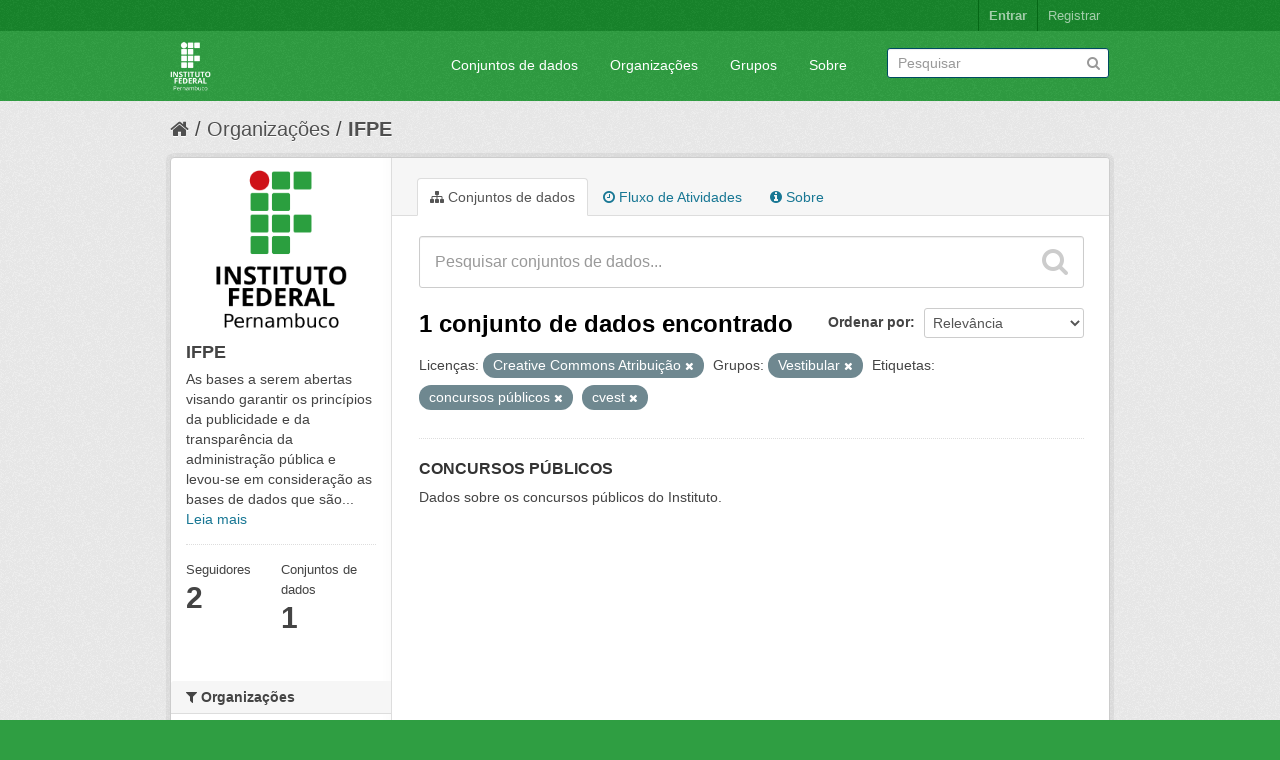

--- FILE ---
content_type: text/html; charset=utf-8
request_url: https://dados.ifpe.edu.br/organization/324dd657-fb99-4741-9e0e-09f0002e8351?groups=vestibular&license_id=cc-by&tags=concursos+p%C3%BAblicos&tags=cvest
body_size: 31785
content:
<!DOCTYPE html>
<!--[if IE 7]> <html lang="pt_BR" class="ie ie7"> <![endif]-->
<!--[if IE 8]> <html lang="pt_BR" class="ie ie8"> <![endif]-->
<!--[if IE 9]> <html lang="pt_BR" class="ie9"> <![endif]-->
<!--[if gt IE 8]><!--> <html lang="pt_BR"> <!--<![endif]-->
  <head>
    <!--[if lte ie 8]><script type="text/javascript" src="/fanstatic/vendor/:version:2018-03-15T14:16:35/html5.min.js"></script><![endif]-->
<link rel="stylesheet" type="text/css" href="/fanstatic/vendor/:version:2018-03-15T14:16:35/select2/select2.css" />
<link rel="stylesheet" type="text/css" href="/fanstatic/css/:version:2018-03-15T14:16:35/main.min.css" />
<link rel="stylesheet" type="text/css" href="/fanstatic/vendor/:version:2018-03-15T14:16:35/font-awesome/css/font-awesome.min.css" />

    <meta charset="utf-8" />
      <meta name="generator" content="ckan 2.7.3" />
      <meta name="viewport" content="width=device-width, initial-scale=1.0">
    <title>IFPE - Organizações - CKAN</title>

    
    
  <link rel="shortcut icon" href="/base/images/ckan.ico" />
    
  <link rel="alternate" type="application/atom+xml" title="CKAN - Conjuntos de dados na organização: IFPE" href="/feeds/organization/reitoria.atom" />
<link rel="alternate" type="application/atom+xml" title="CKAN - Histórico de Revisões" href="/revision/list?days=1&amp;format=atom" />

  
      
    
  <link rel="stylesheet" href="/ifpe_theme.css" />


    
      
      
    <style>
        .header-image {
  margin-top: 10px;
  margin-bottom: 10px;
}

.logo > img {
  max-height: 50px;
}

.masthead .nav-collapse {
    padding-top: 15px;
}
      </style>
    
  </head>

  
  <body data-site-root="https://dados.ifpe.edu.br/" data-locale-root="https://dados.ifpe.edu.br/" >

    
    <div class="hide"><a href="#content">Pular para o conteúdo</a></div>
  

  
    

  <header class="account-masthead">
    <div class="container">
      
        
          <nav class="account not-authed">
            <ul class="unstyled">
              
    <li><a href="/user/login">Entrar</a></li>
    <li><a class="sub" href="/user/register">Registrar</a></li>
    
            </ul>
          </nav>
        
      
    </div>
  </header>

<header class="navbar navbar-static-top masthead">
  
    
  
  <div class="container">
    <button data-target=".nav-collapse" data-toggle="collapse" class="btn btn-navbar" type="button">
      <span class="fa fa-bars"></span>
    </button>
    
    <hgroup class="header-image pull-left">

      
        
          <a class="logo" href="/"><img src="https://wiki.ifpe.edu.br/uploads/images/system/2021-02/ifpe_logo_branco_transparente.png" alt="CKAN" title="CKAN" /></a>
        
      

    </hgroup>

    <div class="nav-collapse collapse">

      
        <nav class="section navigation">
          <ul class="nav nav-pills">
            
              <li><a href="/dataset">Conjuntos de dados</a></li><li><a href="/organization">Organizações</a></li><li><a href="/group">Grupos</a></li><li><a href="/about">Sobre</a></li>
            
          </ul>
        </nav>
      

      
        <form class="section site-search simple-input" action="/dataset" method="get">
          <div class="field">
            <label for="field-sitewide-search">Buscar conjunto de dados</label>
            <input id="field-sitewide-search" type="text" name="q" placeholder="Pesquisar" />
            <button class="btn-search" type="submit"><i class="fa fa-search"></i></button>
          </div>
        </form>
      

    </div>
  </div>
</header>

  
    <div role="main">
      <div id="content" class="container">
        
          
            <div class="flash-messages">
              
                
              
            </div>
          

          
            <div class="toolbar">
              
                
                  <ol class="breadcrumb">
                    
<li class="home"><a href="/"><i class="fa fa-home"></i><span> Início</span></a></li>
                    
  <li><a href="/organization">Organizações</a></li>
  <li class="active"><a class=" active" href="/organization/reitoria">IFPE</a></li>

                  </ol>
                
              
            </div>
          

          <div class="row wrapper">

            
            
            

            
              <div class="primary span9">
                
                
                  <article class="module">
                    
                      <header class="module-content page-header">
                        
                        <ul class="nav nav-tabs">
                          
  <li class="active"><a href="/organization/reitoria"><i class="fa fa-sitemap"></i> Conjuntos de dados</a></li>
  <li><a href="/organization/activity/reitoria/0"><i class="fa fa-clock-o"></i> Fluxo de Atividades</a></li>
  <li><a href="/organization/about/reitoria"><i class="fa fa-info-circle"></i> Sobre</a></li>

                        </ul>
                      </header>
                    
                    <div class="module-content">
                      
                      
    
      
      
      







<form id="organization-datasets-search-form" class="search-form" method="get" data-module="select-switch">

  
    <div class="search-input control-group search-giant">
      <input type="text" class="search" name="q" value="" autocomplete="off" placeholder="Pesquisar conjuntos de dados...">
      
      <button type="submit" value="search">
        <i class="fa fa-search"></i>
        <span>Enviar</span>
      </button>
      
    </div>
  

  
    <span>
  
  

  
    
      
  <input type="hidden" name="groups" value="vestibular" />

    
  
    
      
  <input type="hidden" name="license_id" value="cc-by" />

    
  
    
      
  <input type="hidden" name="tags" value="concursos públicos" />

    
  
    
      
  <input type="hidden" name="tags" value="cvest" />

    
  
</span>
  

  
    
      <div class="form-select control-group control-order-by">
        <label for="field-order-by">Ordenar por</label>
        <select id="field-order-by" name="sort">
          
            
              <option value="score desc, metadata_modified desc">Relevância</option>
            
          
            
              <option value="title_string asc">Nome Crescente</option>
            
          
            
              <option value="title_string desc">Nome Descrescente</option>
            
          
            
              <option value="metadata_modified desc">Modificada pela última vez</option>
            
          
            
          
        </select>
        
        <button class="btn js-hide" type="submit">Ir</button>
        
      </div>
    
  

  
    
      <h2>

  
  
  
  

1 conjunto de dados encontrado</h2>
    
  

  
    
      <p class="filter-list">
        
          
          <span class="facet">Licenças:</span>
          
            <span class="filtered pill">Creative Commons Atribuição
              <a href="/organization/reitoria?groups=vestibular&amp;tags=concursos+p%C3%BAblicos&amp;tags=cvest" class="remove" title="Remover"><i class="fa fa-times"></i></a>
            </span>
          
        
          
          <span class="facet">Grupos:</span>
          
            <span class="filtered pill">Vestibular
              <a href="/organization/reitoria?license_id=cc-by&amp;tags=concursos+p%C3%BAblicos&amp;tags=cvest" class="remove" title="Remover"><i class="fa fa-times"></i></a>
            </span>
          
        
          
          <span class="facet">Etiquetas:</span>
          
            <span class="filtered pill">concursos públicos
              <a href="/organization/reitoria?groups=vestibular&amp;license_id=cc-by&amp;tags=cvest" class="remove" title="Remover"><i class="fa fa-times"></i></a>
            </span>
          
            <span class="filtered pill">cvest
              <a href="/organization/reitoria?groups=vestibular&amp;license_id=cc-by&amp;tags=concursos+p%C3%BAblicos" class="remove" title="Remover"><i class="fa fa-times"></i></a>
            </span>
          
        
      </p>     
      <a class="show-filters btn">Filtrar Resultados</a>
    
  

</form>




    
  
    
      

  
    <ul class="dataset-list unstyled">
    	
	      
	        






  <li class="dataset-item">
    
      <div class="dataset-content">
        
          <h3 class="dataset-heading">
            
              
            
            
              <a href="/dataset/concursos-publicos">CONCURSOS PÚBLICOS</a>
            
            
              
              
            
          </h3>
        
        
          
        
        
          
            <div>Dados sobre os concursos públicos do Instituto.</div>
          
        
      </div>
      
        
          
            <ul class="dataset-resources unstyled">
              
                
              
            </ul>
          
        
      
    
  </li>

	      
	    
    </ul>
  

    
  
  
    
  

                    </div>
                  </article>
                
              </div>
            

            
              <aside class="secondary span3">
                
                
  




  
  <div class="module module-narrow module-shallow context-info">
    
    <section class="module-content">
      
      
        <div class="image">
          <a href="/organization/reitoria">
            <img src="https://dados.ifpe.edu.br/uploads/group/2022-07-15-115637.3033111024px-InstitutoFederaldePernambuco-MarcaVertical2015.svg.png" width="200" alt="reitoria" />
          </a>
        </div>
      
      
      <h1 class="heading">IFPE
        
      </h1>
      
      
      
        <p>
          As bases a serem abertas visando garantir os princípios da publicidade e da transparência da administração pública e levou-se em consideração as bases de dados que são...
          <a href="/organization/about/reitoria">Leia mais</a>
        </p>
      
      
      
        
        <div class="nums">
          <dl>
            <dt>Seguidores</dt>
            <dd><span>2</span></dd>
          </dl>
          <dl>
            <dt>Conjuntos de dados</dt>
            <dd><span>1</span></dd>
          </dl>
        </div>
        
        
        <div class="follow_button">
          
        </div>
        
      
      
    </section>
  </div>
  
  
  <div class="filters">
    <div>
      
        

  
  
    
      
      
        <section class="module module-narrow module-shallow">
          
            <h2 class="module-heading">
              <i class="fa fa-medium fa-filter"></i>
              
              Organizações
            </h2>
          
          
            
            
              <nav>
                <ul class="unstyled nav nav-simple nav-facet">
                  
                    
                    
                    
                    
                      <li class="nav-item">
                        <a href="/organization/324dd657-fb99-4741-9e0e-09f0002e8351?groups=vestibular&amp;license_id=cc-by&amp;tags=concursos+p%C3%BAblicos&amp;tags=cvest&amp;organization=reitoria" title="">
                          <span>IFPE (1)</span>
                        </a>
                      </li>
                  
                </ul>
              </nav>

              <p class="module-footer">
                
                  
                
              </p>
            
            
          
        </section>
      
    
  

      
        

  
  
    
      
      
        <section class="module module-narrow module-shallow">
          
            <h2 class="module-heading">
              <i class="fa fa-medium fa-filter"></i>
              
              Grupos
            </h2>
          
          
            
            
              <nav>
                <ul class="unstyled nav nav-simple nav-facet">
                  
                    
                    
                    
                    
                      <li class="nav-item active">
                        <a href="/organization/324dd657-fb99-4741-9e0e-09f0002e8351?license_id=cc-by&amp;tags=concursos+p%C3%BAblicos&amp;tags=cvest" title="">
                          <span>Vestibular (1)</span>
                        </a>
                      </li>
                  
                </ul>
              </nav>

              <p class="module-footer">
                
                  
                
              </p>
            
            
          
        </section>
      
    
  

      
        

  
  
    
      
      
        <section class="module module-narrow module-shallow">
          
            <h2 class="module-heading">
              <i class="fa fa-medium fa-filter"></i>
              
              Etiquetas
            </h2>
          
          
            
            
              <nav>
                <ul class="unstyled nav nav-simple nav-facet">
                  
                    
                    
                    
                    
                      <li class="nav-item">
                        <a href="/organization/324dd657-fb99-4741-9e0e-09f0002e8351?groups=vestibular&amp;license_id=cc-by&amp;tags=concursos+p%C3%BAblicos&amp;tags=cvest&amp;tags=cargos" title="">
                          <span>cargos (1)</span>
                        </a>
                      </li>
                  
                    
                    
                    
                    
                      <li class="nav-item">
                        <a href="/organization/324dd657-fb99-4741-9e0e-09f0002e8351?groups=vestibular&amp;license_id=cc-by&amp;tags=concursos+p%C3%BAblicos&amp;tags=cvest&amp;tags=classe" title="">
                          <span>classe (1)</span>
                        </a>
                      </li>
                  
                    
                    
                    
                    
                      <li class="nav-item active">
                        <a href="/organization/324dd657-fb99-4741-9e0e-09f0002e8351?groups=vestibular&amp;license_id=cc-by&amp;tags=cvest" title="">
                          <span>concursos públicos (1)</span>
                        </a>
                      </li>
                  
                    
                    
                    
                    
                      <li class="nav-item active">
                        <a href="/organization/324dd657-fb99-4741-9e0e-09f0002e8351?groups=vestibular&amp;license_id=cc-by&amp;tags=concursos+p%C3%BAblicos" title="">
                          <span>cvest (1)</span>
                        </a>
                      </li>
                  
                    
                    
                    
                    
                      <li class="nav-item">
                        <a href="/organization/324dd657-fb99-4741-9e0e-09f0002e8351?groups=vestibular&amp;license_id=cc-by&amp;tags=concursos+p%C3%BAblicos&amp;tags=cvest&amp;tags=c%C3%B3digo+da+vaga" title="">
                          <span>código da vaga (1)</span>
                        </a>
                      </li>
                  
                    
                    
                    
                    
                      <li class="nav-item">
                        <a href="/organization/324dd657-fb99-4741-9e0e-09f0002e8351?groups=vestibular&amp;license_id=cc-by&amp;tags=concursos+p%C3%BAblicos&amp;tags=cvest&amp;tags=c%C3%B3digo+siape" title="">
                          <span>código siape (1)</span>
                        </a>
                      </li>
                  
                    
                    
                    
                    
                      <li class="nav-item">
                        <a href="/organization/324dd657-fb99-4741-9e0e-09f0002e8351?groups=vestibular&amp;license_id=cc-by&amp;tags=concursos+p%C3%BAblicos&amp;tags=cvest&amp;tags=quantidade+de+vagas" title="">
                          <span>quantidade de vagas (1)</span>
                        </a>
                      </li>
                  
                </ul>
              </nav>

              <p class="module-footer">
                
                  
                
              </p>
            
            
          
        </section>
      
    
  

      
        

  
  
    
      
      
        <section class="module module-narrow module-shallow">
          
            <h2 class="module-heading">
              <i class="fa fa-medium fa-filter"></i>
              
              Formatos
            </h2>
          
          
            
            
              <p class="module-content empty">Não há Formatos que correspondam a essa busca</p>
            
            
          
        </section>
      
    
  

      
        

  
  
    
      
      
        <section class="module module-narrow module-shallow">
          
            <h2 class="module-heading">
              <i class="fa fa-medium fa-filter"></i>
              
              Licenças
            </h2>
          
          
            
            
              <nav>
                <ul class="unstyled nav nav-simple nav-facet">
                  
                    
                    
                    
                    
                      <li class="nav-item active">
                        <a href="/organization/324dd657-fb99-4741-9e0e-09f0002e8351?groups=vestibular&amp;tags=concursos+p%C3%BAblicos&amp;tags=cvest" title="Creative Commons Atribuição">
                          <span>Creative Commons At... (1)</span>
                        </a>
                      </li>
                  
                </ul>
              </nav>

              <p class="module-footer">
                
                  
                
              </p>
            
            
          
        </section>
      
    
  

      
    </div>
    <a class="close no-text hide-filters"><i class="fa fa-times-circle"></i><span class="text">close</span></a>
  </div>


              </aside>
            
          </div>
        
      </div>
    </div>
  
    <footer class="site-footer">
  <div class="container">
    
    <div class="row">
      <div class="span8 footer-links">
        
          <ul class="unstyled">
            
              <li><a href="/about">Sobre CKAN</a></li>
            
          </ul>
          <ul class="unstyled">
            
              
              <li><a href="http://docs.ckan.org/en/ckan-2.7.3/api/">API do CKAN</a></li>
              <li><a href="http://www.ckan.org/">Associação CKAN</a></li>
              <li><a href="http://www.opendefinition.org/okd/"><img src="/base/images/od_80x15_blue.png"></a></li>
            
          </ul>
        
      </div>
      <div class="span4 attribution">
        
          <p><strong>Impulsionado por</strong> <a class="hide-text ckan-footer-logo" href="http://ckan.org">CKAN</a></p>
        
        
          
<form class="form-inline form-select lang-select" action="/util/redirect" data-module="select-switch" method="POST">
  <label for="field-lang-select">Idioma</label>
  <select id="field-lang-select" name="url" data-module="autocomplete" data-module-dropdown-class="lang-dropdown" data-module-container-class="lang-container">
    
      <option value="/pt_BR/organization/324dd657-fb99-4741-9e0e-09f0002e8351?groups=vestibular&amp;license_id=cc-by&amp;tags=concursos+p%C3%BAblicos&amp;tags=cvest" selected="selected">
        português (Brasil)
      </option>
    
      <option value="/en/organization/324dd657-fb99-4741-9e0e-09f0002e8351?groups=vestibular&amp;license_id=cc-by&amp;tags=concursos+p%C3%BAblicos&amp;tags=cvest" >
        English
      </option>
    
      <option value="/ja/organization/324dd657-fb99-4741-9e0e-09f0002e8351?groups=vestibular&amp;license_id=cc-by&amp;tags=concursos+p%C3%BAblicos&amp;tags=cvest" >
        日本語
      </option>
    
      <option value="/it/organization/324dd657-fb99-4741-9e0e-09f0002e8351?groups=vestibular&amp;license_id=cc-by&amp;tags=concursos+p%C3%BAblicos&amp;tags=cvest" >
        italiano
      </option>
    
      <option value="/cs_CZ/organization/324dd657-fb99-4741-9e0e-09f0002e8351?groups=vestibular&amp;license_id=cc-by&amp;tags=concursos+p%C3%BAblicos&amp;tags=cvest" >
        čeština (Česká republika)
      </option>
    
      <option value="/ca/organization/324dd657-fb99-4741-9e0e-09f0002e8351?groups=vestibular&amp;license_id=cc-by&amp;tags=concursos+p%C3%BAblicos&amp;tags=cvest" >
        català
      </option>
    
      <option value="/es/organization/324dd657-fb99-4741-9e0e-09f0002e8351?groups=vestibular&amp;license_id=cc-by&amp;tags=concursos+p%C3%BAblicos&amp;tags=cvest" >
        español
      </option>
    
      <option value="/fr/organization/324dd657-fb99-4741-9e0e-09f0002e8351?groups=vestibular&amp;license_id=cc-by&amp;tags=concursos+p%C3%BAblicos&amp;tags=cvest" >
        français
      </option>
    
      <option value="/el/organization/324dd657-fb99-4741-9e0e-09f0002e8351?groups=vestibular&amp;license_id=cc-by&amp;tags=concursos+p%C3%BAblicos&amp;tags=cvest" >
        Ελληνικά
      </option>
    
      <option value="/sv/organization/324dd657-fb99-4741-9e0e-09f0002e8351?groups=vestibular&amp;license_id=cc-by&amp;tags=concursos+p%C3%BAblicos&amp;tags=cvest" >
        svenska
      </option>
    
      <option value="/sr/organization/324dd657-fb99-4741-9e0e-09f0002e8351?groups=vestibular&amp;license_id=cc-by&amp;tags=concursos+p%C3%BAblicos&amp;tags=cvest" >
        српски
      </option>
    
      <option value="/no/organization/324dd657-fb99-4741-9e0e-09f0002e8351?groups=vestibular&amp;license_id=cc-by&amp;tags=concursos+p%C3%BAblicos&amp;tags=cvest" >
        norsk bokmål (Norge)
      </option>
    
      <option value="/sk/organization/324dd657-fb99-4741-9e0e-09f0002e8351?groups=vestibular&amp;license_id=cc-by&amp;tags=concursos+p%C3%BAblicos&amp;tags=cvest" >
        slovenčina
      </option>
    
      <option value="/fi/organization/324dd657-fb99-4741-9e0e-09f0002e8351?groups=vestibular&amp;license_id=cc-by&amp;tags=concursos+p%C3%BAblicos&amp;tags=cvest" >
        suomi
      </option>
    
      <option value="/ru/organization/324dd657-fb99-4741-9e0e-09f0002e8351?groups=vestibular&amp;license_id=cc-by&amp;tags=concursos+p%C3%BAblicos&amp;tags=cvest" >
        русский
      </option>
    
      <option value="/de/organization/324dd657-fb99-4741-9e0e-09f0002e8351?groups=vestibular&amp;license_id=cc-by&amp;tags=concursos+p%C3%BAblicos&amp;tags=cvest" >
        Deutsch
      </option>
    
      <option value="/pl/organization/324dd657-fb99-4741-9e0e-09f0002e8351?groups=vestibular&amp;license_id=cc-by&amp;tags=concursos+p%C3%BAblicos&amp;tags=cvest" >
        polski
      </option>
    
      <option value="/nl/organization/324dd657-fb99-4741-9e0e-09f0002e8351?groups=vestibular&amp;license_id=cc-by&amp;tags=concursos+p%C3%BAblicos&amp;tags=cvest" >
        Nederlands
      </option>
    
      <option value="/bg/organization/324dd657-fb99-4741-9e0e-09f0002e8351?groups=vestibular&amp;license_id=cc-by&amp;tags=concursos+p%C3%BAblicos&amp;tags=cvest" >
        български
      </option>
    
      <option value="/ko_KR/organization/324dd657-fb99-4741-9e0e-09f0002e8351?groups=vestibular&amp;license_id=cc-by&amp;tags=concursos+p%C3%BAblicos&amp;tags=cvest" >
        한국어 (대한민국)
      </option>
    
      <option value="/hu/organization/324dd657-fb99-4741-9e0e-09f0002e8351?groups=vestibular&amp;license_id=cc-by&amp;tags=concursos+p%C3%BAblicos&amp;tags=cvest" >
        magyar
      </option>
    
      <option value="/sl/organization/324dd657-fb99-4741-9e0e-09f0002e8351?groups=vestibular&amp;license_id=cc-by&amp;tags=concursos+p%C3%BAblicos&amp;tags=cvest" >
        slovenščina
      </option>
    
      <option value="/lv/organization/324dd657-fb99-4741-9e0e-09f0002e8351?groups=vestibular&amp;license_id=cc-by&amp;tags=concursos+p%C3%BAblicos&amp;tags=cvest" >
        latviešu
      </option>
    
      <option value="/zh_CN/organization/324dd657-fb99-4741-9e0e-09f0002e8351?groups=vestibular&amp;license_id=cc-by&amp;tags=concursos+p%C3%BAblicos&amp;tags=cvest" >
        中文 (简体, 中国)
      </option>
    
      <option value="/sr_Latn/organization/324dd657-fb99-4741-9e0e-09f0002e8351?groups=vestibular&amp;license_id=cc-by&amp;tags=concursos+p%C3%BAblicos&amp;tags=cvest" >
        srpski (latinica)
      </option>
    
      <option value="/km/organization/324dd657-fb99-4741-9e0e-09f0002e8351?groups=vestibular&amp;license_id=cc-by&amp;tags=concursos+p%C3%BAblicos&amp;tags=cvest" >
        ខ្មែរ
      </option>
    
      <option value="/mk/organization/324dd657-fb99-4741-9e0e-09f0002e8351?groups=vestibular&amp;license_id=cc-by&amp;tags=concursos+p%C3%BAblicos&amp;tags=cvest" >
        македонски
      </option>
    
      <option value="/id/organization/324dd657-fb99-4741-9e0e-09f0002e8351?groups=vestibular&amp;license_id=cc-by&amp;tags=concursos+p%C3%BAblicos&amp;tags=cvest" >
        Indonesia
      </option>
    
      <option value="/ro/organization/324dd657-fb99-4741-9e0e-09f0002e8351?groups=vestibular&amp;license_id=cc-by&amp;tags=concursos+p%C3%BAblicos&amp;tags=cvest" >
        română
      </option>
    
      <option value="/lt/organization/324dd657-fb99-4741-9e0e-09f0002e8351?groups=vestibular&amp;license_id=cc-by&amp;tags=concursos+p%C3%BAblicos&amp;tags=cvest" >
        lietuvių
      </option>
    
      <option value="/vi/organization/324dd657-fb99-4741-9e0e-09f0002e8351?groups=vestibular&amp;license_id=cc-by&amp;tags=concursos+p%C3%BAblicos&amp;tags=cvest" >
        Tiếng Việt
      </option>
    
      <option value="/es_AR/organization/324dd657-fb99-4741-9e0e-09f0002e8351?groups=vestibular&amp;license_id=cc-by&amp;tags=concursos+p%C3%BAblicos&amp;tags=cvest" >
        español (Argentina)
      </option>
    
      <option value="/ne/organization/324dd657-fb99-4741-9e0e-09f0002e8351?groups=vestibular&amp;license_id=cc-by&amp;tags=concursos+p%C3%BAblicos&amp;tags=cvest" >
        नेपाली
      </option>
    
      <option value="/ar/organization/324dd657-fb99-4741-9e0e-09f0002e8351?groups=vestibular&amp;license_id=cc-by&amp;tags=concursos+p%C3%BAblicos&amp;tags=cvest" >
        العربية
      </option>
    
      <option value="/pt_PT/organization/324dd657-fb99-4741-9e0e-09f0002e8351?groups=vestibular&amp;license_id=cc-by&amp;tags=concursos+p%C3%BAblicos&amp;tags=cvest" >
        português (Portugal)
      </option>
    
      <option value="/sq/organization/324dd657-fb99-4741-9e0e-09f0002e8351?groups=vestibular&amp;license_id=cc-by&amp;tags=concursos+p%C3%BAblicos&amp;tags=cvest" >
        shqip
      </option>
    
      <option value="/uk/organization/324dd657-fb99-4741-9e0e-09f0002e8351?groups=vestibular&amp;license_id=cc-by&amp;tags=concursos+p%C3%BAblicos&amp;tags=cvest" >
        українська
      </option>
    
      <option value="/tl/organization/324dd657-fb99-4741-9e0e-09f0002e8351?groups=vestibular&amp;license_id=cc-by&amp;tags=concursos+p%C3%BAblicos&amp;tags=cvest" >
        Filipino (Pilipinas)
      </option>
    
      <option value="/mn_MN/organization/324dd657-fb99-4741-9e0e-09f0002e8351?groups=vestibular&amp;license_id=cc-by&amp;tags=concursos+p%C3%BAblicos&amp;tags=cvest" >
        монгол (Монгол)
      </option>
    
      <option value="/en_AU/organization/324dd657-fb99-4741-9e0e-09f0002e8351?groups=vestibular&amp;license_id=cc-by&amp;tags=concursos+p%C3%BAblicos&amp;tags=cvest" >
        English (Australia)
      </option>
    
      <option value="/gl/organization/324dd657-fb99-4741-9e0e-09f0002e8351?groups=vestibular&amp;license_id=cc-by&amp;tags=concursos+p%C3%BAblicos&amp;tags=cvest" >
        galego
      </option>
    
      <option value="/uk_UA/organization/324dd657-fb99-4741-9e0e-09f0002e8351?groups=vestibular&amp;license_id=cc-by&amp;tags=concursos+p%C3%BAblicos&amp;tags=cvest" >
        українська (Україна)
      </option>
    
      <option value="/is/organization/324dd657-fb99-4741-9e0e-09f0002e8351?groups=vestibular&amp;license_id=cc-by&amp;tags=concursos+p%C3%BAblicos&amp;tags=cvest" >
        íslenska
      </option>
    
      <option value="/zh_TW/organization/324dd657-fb99-4741-9e0e-09f0002e8351?groups=vestibular&amp;license_id=cc-by&amp;tags=concursos+p%C3%BAblicos&amp;tags=cvest" >
        中文 (繁體, 台灣)
      </option>
    
      <option value="/he/organization/324dd657-fb99-4741-9e0e-09f0002e8351?groups=vestibular&amp;license_id=cc-by&amp;tags=concursos+p%C3%BAblicos&amp;tags=cvest" >
        עברית
      </option>
    
      <option value="/fa_IR/organization/324dd657-fb99-4741-9e0e-09f0002e8351?groups=vestibular&amp;license_id=cc-by&amp;tags=concursos+p%C3%BAblicos&amp;tags=cvest" >
        فارسی (ایران)
      </option>
    
      <option value="/th/organization/324dd657-fb99-4741-9e0e-09f0002e8351?groups=vestibular&amp;license_id=cc-by&amp;tags=concursos+p%C3%BAblicos&amp;tags=cvest" >
        ไทย
      </option>
    
      <option value="/tr/organization/324dd657-fb99-4741-9e0e-09f0002e8351?groups=vestibular&amp;license_id=cc-by&amp;tags=concursos+p%C3%BAblicos&amp;tags=cvest" >
        Türkçe
      </option>
    
      <option value="/da_DK/organization/324dd657-fb99-4741-9e0e-09f0002e8351?groups=vestibular&amp;license_id=cc-by&amp;tags=concursos+p%C3%BAblicos&amp;tags=cvest" >
        dansk (Danmark)
      </option>
    
      <option value="/hr/organization/324dd657-fb99-4741-9e0e-09f0002e8351?groups=vestibular&amp;license_id=cc-by&amp;tags=concursos+p%C3%BAblicos&amp;tags=cvest" >
        hrvatski
      </option>
    
  </select>
  <button class="btn js-hide" type="submit">Ir</button>
</form>
        
      </div>
    </div>
    
  </div>

  
    
  
</footer>
  
    
    
    
  
    

      
  <script>document.getElementsByTagName('html')[0].className += ' js';</script>
<script type="text/javascript" src="/fanstatic/vendor/:version:2018-03-15T14:16:35/jquery.min.js"></script>
<script type="text/javascript" src="/fanstatic/vendor/:version:2018-03-15T14:16:35/:bundle:bootstrap/js/bootstrap.min.js;jed.min.js;moment-with-locales.js;select2/select2.min.js"></script>
<script type="text/javascript" src="/fanstatic/base/:version:2018-03-15T14:16:35/:bundle:plugins/jquery.inherit.min.js;plugins/jquery.proxy-all.min.js;plugins/jquery.url-helpers.min.js;plugins/jquery.date-helpers.min.js;plugins/jquery.slug.min.js;plugins/jquery.slug-preview.min.js;plugins/jquery.truncator.min.js;plugins/jquery.masonry.min.js;plugins/jquery.form-warning.min.js;sandbox.min.js;module.min.js;pubsub.min.js;client.min.js;notify.min.js;i18n.min.js;main.min.js;modules/select-switch.min.js;modules/slug-preview.min.js;modules/basic-form.min.js;modules/confirm-action.min.js;modules/api-info.min.js;modules/autocomplete.min.js;modules/custom-fields.min.js;modules/data-viewer.min.js;modules/table-selectable-rows.min.js;modules/resource-form.min.js;modules/resource-upload-field.min.js;modules/resource-reorder.min.js;modules/resource-view-reorder.min.js;modules/follow.min.js;modules/activity-stream.min.js;modules/dashboard.min.js;modules/resource-view-embed.min.js;view-filters.min.js;modules/resource-view-filters-form.min.js;modules/resource-view-filters.min.js;modules/table-toggle-more.min.js;modules/dataset-visibility.min.js;modules/media-grid.min.js;modules/image-upload.min.js"></script></body>
</html>